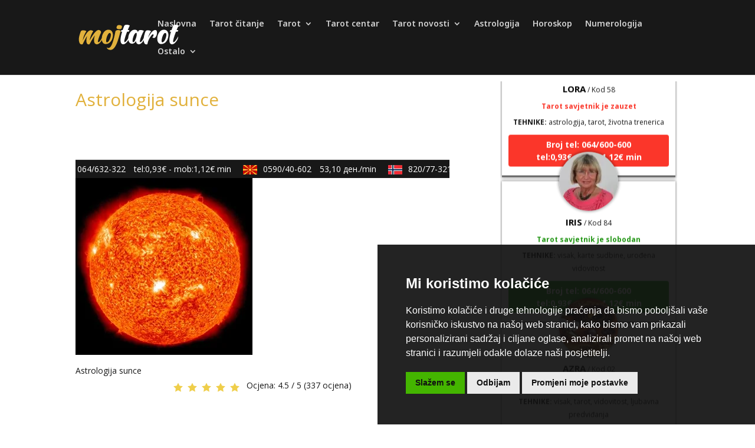

--- FILE ---
content_type: text/css
request_url: https://mojtarot.com/wp-content/plugins/operateri/css/custom.css?v=1636706859&ver=6.9
body_size: 3034
content:
/* tekst */   
.operaters-all p {padding: 0px 3px 5px 3px !important; font-size: 12px; text-align: center; }
.operaters-all .bold {font-weight: bold; text-transform: uppercase;}
.operaters-all p.tehnike {text-transform: lowercase !important;}
.operaters-all .ime { font-size: 15px; color:#000; font-weight: bold; text-transform: uppercase;}


/* container za operatere */
.operaters-all{list-style: none; margin: 0px !important; padding: 0px !important; line-height: 125% !important;}


/* box operatera*/
.blog_post_operater{display: block; margin: 10px 0px; position: relative; border-bottom: solid 3px #666; padding: 10px 8px; margin: 5px 3px 65px 3px; box-shadow: 0 0 5px 1px rgba(0,0,0,.4);}

/* div.operater-header*/
.operater-header{position: relative; padding-right: 0px;}

/* slika operatera*/
.layout-simple .operater-img {z-index: -1; padding:0px; border-radius: 150px; -webkit-border-radius: 150px; -moz-border-radius: 150px; float:none !important; margin-right: 10px; margin-bottom:5px; display: block; margin-left: auto!important; margin-right: auto!important; margin-top: -60px; box-shadow: 0 0 5px 1px rgba(0,0,0,.4);}

/* prikaz statusa - tekst*/
.blog_post_operater .operater-status{display: none; font-weight: bold; clear: both; }
.blog_post_operater.status-available .operater-status.for-status-available{display: block; color:#219514;}
.blog_post_operater.status-busy .operater-status.for-status-busy{display: block; color:#fb362a; }
.blog_post_operater.status-unavailable .operater-status.for-status-unavailable{display: block; color:#999999; }
 
/* prikaz status ikone FontAwesome */
.blog_post_operater span.live-icon{width: 30px; height: 30px; font-size: 24px; position: absolute; top: 5px; right: 5px; text-align: center; }
.blog_post_operater.status-available span.live-icon{color:#219514;}
.blog_post_operater.status-busy span.live-icon{color:#fb362a;}
.blog_post_operater.status-unavailable span.live-icon{color:#999999;}

/* prikaz status ikone (telefon) */
.blog_post_operater .status-icon{display: none; float: right; width: 35px; height: 35px;}
.blog_post_operater.status-available .status-icon.for-status-available{display: inline-block;}
.blog_post_operater.status-busy .status-icon.for-status-busy{display: inline-block;}
.blog_post_operater.status-unavailable .status-icon.for-status-unavailable{display: inline-block;}

/* button za call */
.blog_post_operater .operater-number a{text-decoration: none !important; margin: 5px 0px; background-image: none;border-radius: 4px;cursor: pointer; display: block;font-size: 14px;font-weight: 700;line-height: 1.5;margin-bottom: 0; padding: 6px 12px;text-align: center;vertical-align: middle; font-weight: bold;}

/* button za call ovisno o statusima */
.blog_post_operater.status-available .operater-number a{background-color: #219514;border-color: #4cae4c;color: #fff;}
.blog_post_operater.status-busy .operater-number a{background-color: #fb362a;border-color: #d43f3a;color: #fff;}
.blog_post_operater.status-unavailable .operater-number a{background-color: #999999;border-color: #DEDEDE;color: #000000;}

/* klik bilo gdje na operatra */
.blog_post_operater a.area-click{display: none; position: absolute; top: 0; left:0; right:0; bottom: 0; z-idnex: 1;}

 /* prikaz kod scrolla */
.scroll.scroll-left .blog_post_operater,.scroll.scroll-right .blog_post_operater{width: 300px; height: 300px; margin: 0px 20px;}
.scroll.scroll-left p.operater-tehnike, .scroll.scroll-right p.operater-tehnike{line-height: 20px; height: 80px; overflow: hidden;}
.scroll.scroll-left .operater-header, .scroll.scroll-right .operater-header{height: 80px; overflow: hidden;}
.scroll.scroll-up, .scroll.scroll-down{display: block !important; }
.scroll-container-up, .scroll-container-down {max-height: 2200px; overflow: hidden;}
 
/* prikaz liste */
.operaters-all.layout-list{display: flex; flex-wrap: wrap; position: relative;}
.operaters-all.layout-list .blog_post_operater{width:48%; margin: 20px 1% 40px 1%; overflow: hidden;}
.operaters-all.layout-list .operater-header{height: 40px;}
.operaters-all.layout-list .operater-slika{display: block; float: left; }
.operaters-all.layout-list p.operater-tehnike{line-height: 20px; height: 80px; }
.operaters-all.layout-list p.operater-status{float: left !important; clear: none !important;}
.operaters-all.layout-list .ospacer{clear: both;}
.operaters-all.layout-list .spacer-bottom{height:90px;}
.operaters-all.layout-list .button-bottom{position: absolute; bottom: 0; left:0; right: 0;}
.layout-list p {padding: 0px 3px 10px 3px !important; font-size: 14px !important; text-align: left !important; line-height: 150% !important;}
.layout-list .ime { font-size: 16px; color:#000; font-weight: bold; text-transform: uppercase;}
.layout-list .operater-img {width: 150px; padding:0px; border-radius: 150px; -webkit-border-radius: 150px; -moz-border-radius: 150px; background: url(https://link-to-your/image.jpg) no-repeat; float:none !important; margin-right: 10px; margin-bottom:0px; box-shadow: 0 0 5px 1px rgba(0,0,0,.4);}
.layout-list p.osnove {float: left;}
.layout-list p.opis {display: block !important;}


 /* prikaz kod scrolla mobile */
.mobile-operater .blog_post_operater {margin-bottom: 15px !important; }
.mobile-operater p {text-align: left !important; }
.mobile-operater .scroll-container-up, .scroll-container-down .operater-div{max-height: 450px; overflow: hidden;}
.mobile-operater .layout-simple .operater-img {width: 70px; padding:0px; border-radius: 70px; -webkit-border-radius: 70px; -moz-border-radius: 70px; background: url(https://link-to-your/image.jpg) no-repeat; float:left !important; margin: 0px 7px 5px 0px !important; display: block; box-shadow: 0 0 5px 1px rgba(0,0,0,.4);}
.mobile-operater .operater-status{clear: none !important; }

/* scroller brojeva */
.scroller_brojevi{}
.scroller_brojevi li{margin: 0px 10px;}
.scroller_brojevi li ,.scroller_brojevi li a{color: black; text-decoration: none !important;  white-space: nowrap;}
.scroller_brojevi li img{vertical-align: middle; margin-right: 6px;}

.scroller_brojevi.dark{background-color: #181818; padding: 2px 0px 2px 0px !important; border-top: 1px solid #303030; }
.scroller_brojevi.dark li ,.scroller_brojevi.dark li a{color: white; }

/* disabled linkovi - desktop */
a.otel-lnk.disabled, a.otel-lnk.disabled:hover{color:black !important; cursor: default !important;}
.scroller_brojevi.dark a.otel-lnk.disabled, .scroller_brojevi.dark a.otel-lnk.disabled:hover{color: white !important; }
a.operater-button.otel-lnk.disabled, a.operater-button.otel-lnk.disabled:hover{color: white !important;}

/* spacer */
div.ospacer{height:12px;}


/* mobilna verzija */
@media (max-width:1150px) {
    .operaters-all.layout-list .blog_post_operater{width:100%; margin: 30px 0;}
}





/* tablica sa brojevima */
.tablica-pozivi {border-collapse: collapse;width: 100%;text-align: left!important; border: solid 1px #dedede;}
.tablica-pozivi td{font-size: 11px; padding: 4px 8px 4px 8px; vertical-align: top;  border-top: solid 1px #dedede; color: black;}
.tablica-pozivi td.drzava {text-transform: uppercase; width: 30%; }
.tablica-pozivi td.zastava {padding: 0px;margin: 0px; width: 30px;}
.tablica-pozivi td.broj {width: 35%; }
.tablica-pozivi td.broj {width: 25%; }
.otbl-simple{display: table; width:100%;}
.otbl-simple>div{display: table-cell;}
.otbl-simple>div.otbl-t-broj{width:50%;}
.otbl-simple>div.otbl-t-cijena{}

/* voice */

.banner-posts {
    border: 1px solid #e1b13c;
    border-bottom: 5px solid #e1b13c;
    padding: 25px 15px 25px 15px;
}

.banner-posts .broj {
    font-weight: bold;
    padding-top: 0px;
    line-height: 120%;
    color: #db7482!important;
}

.banner-posts .broj a {
    color: #db7482!important;
}

.banner-posts .broj a:hover {
    color: #db7482!important;
}

.banner-posts a {
    font-weight: bold;
}

.banner-posts h3 {
    font-weight: bold;
    font-size: 25px !important;
}

.banner-posts .link {
    text-align: center !important;
}


/* 1.2 */

.tablica-pozivi .flag-mobile{display: none; }

/* tablica sa brojevima - mobilna  */
@media (max-width:1000px) {
    table.tablica-pozivi, table.tablica-pozivi tbody, table.tablica-pozivi tr, table.tablica-pozivi td { display: block;float: left;color: black;border: none;}
    table.tablica-pozivi, table.tablica-pozivi tbody, table.tablica-pozivi tr{width:100%; padding:0; margin: 0;}
    table.tablica-pozivi tr {clear: both; border-bottom: 1px solid #DEDEDE; width: 100%;}
    .tablica-pozivi td.drzava {width: auto; }
    .tablica-pozivi td.zastava {display: none;}
    .tablica-pozivi td.broj {width: 50%; clear: left;}
    .tablica-pozivi td.broj-cijena {width: 100%; clear: left;}
    .tablica-pozivi-end{clear:both;}
    
    .tablica-pozivi .flag-mobile{display: inline-block; vertical-align: middle; margin-right: 10px;}
}



/* 1.3 */

.scroller_brojevi li a .nr-price{margin-left: 10px;}


#cookie-notice {
	background-color: #000 !important;
	opacity:0.9 !important;
}

.cookie-notice-container {
	padding: 5px 7px 5px 7px !important;
}

.cn-button.bootstrap.gumb {
	font-family: Open Sans,Arial, sans-serif;
	background-color: #000 !important;
	background-image: none !important;
	border: 1px solid #fff !important;
	padding: 3px 8px !important;
	font-size: 11px;
}

.cn-button {
	margin-left: 25px !important;
}

.cn-button.bootstrap:hover {
	background-color: #282828 !important;
}

#cn-notice-text {
	font-size: 11px;
}

/* push notifikacije  box */
#operateri-pn-msg{position: fixed; bottom: 10px; right: 10px; width: 300px; padding: 10px; background-color: rgba(0,0,0,0.8); color: white; font-size: 12px; z-index: 99999;}
#operateri-pn-msg h3{padding: 0; margin: 0px 0px 10px 0px; color: white; font-size: 14px; position: relative; }
#operateri-pn-msg h3 i{cursor: pointer; position: absolute; top: 0; right:0; }
#operateri-pn-msg table{width:100%;}
#operateri-pn-msg .img{width: 50px; height: 50px; background-size: cover; background-position: center center;}
#operateri-pn-msg .body{font-size: 14px; padding-left: 10px;}
#operateri-pn-msg a{position: absolute; top: 20px; bottom: 0; left: 0; right: 0;}

/* push notifikacije subscribe button */
.click-for-push-info{}
.click-for-push-info table, .click-for-push-info table td{border: none !important; padding-left: 0px; padding-right: 0px;}
.click-for-push-info table td{vertical-align:top;}
.blog_post_operater.status-available .click-for-push-info{display: none;}
.click-for-push-info .btn-label{ padding-left: 10px;}
.click-for-push-info .btn-label .on{display: none; }
.click-for-push-info.on .on{display: inline;}
.click-for-push-info.on .off{display: none;}

/* switch button */
.onoffswitch {position: relative; width: 40px;-webkit-user-select:none; -moz-user-select:none; -ms-user-select: none;}
.onoffswitch-checkbox {display: none;}
.onoffswitch-label {display: block; overflow: hidden; cursor: pointer; height: 20px; padding: 0; line-height: 20px;border: 2px solid #E3E3E3; border-radius: 20px;background-color: #DEDEDE;transition: background-color 0.3s ease-in;}
.onoffswitch-label:before {content: "";display: block; width: 17px; margin: 0px;background: #FFFFFF;position: absolute; top: 0; bottom: 0;right: 21px; border: 2px solid #E3E3E3; border-radius: 17px;transition: all 0.3s ease-in 0s; }
.onoffswitch-checkbox:checked + .onoffswitch-label { background-color: #58E055;}
.onoffswitch-checkbox:checked + .onoffswitch-label, .onoffswitch-checkbox:checked + .onoffswitch-label:before {border-color: #58E055;}
.onoffswitch-checkbox:checked + .onoffswitch-label:before {right: 0px; }

/* push notifikacije - oznacavanje operatera */
.blog_post_operater.pn-clicked{background-color: rgba(0,255,0,0.05);}

/* push notifikacija error */
#operateri-pn-error-overlay{position: fixed; top: 0; left: 0; right: 0; bottom:0; z-index: 99998; background-color: rgba(0,0,0,0.2); transition: opacity 500ms;}
#operateri-pn-error {position: fixed; max-width: 300px; background-color: white; border: 2px solid #000; padding: 15px; left: 50%; margin-left: -157px; top: 50%; margin-top: -150px; z-index: 99999; font-size: 12px; color: #666; text-align: center; transition: all 5s ease-in-out; border-radius: 5px;}
#operateri-pn-error h3{margin: 0px 0px 20px 0px; color: #666; line-height: 150%;}
#operateri-pn-error a{font-weight: bold; color: #666;}
#operateri-pn-error .buttons{margin-top: 10px; padding-top: 10px; border-top: 1px solid #DEDEDE; text-align: right; }
#operateri-pn-error button{display: inline-block; font-size: 12px; background-color: transparent;color: #000;line-height: 20px;padding: 7px 8px !important;box-shadow: none;border: 1px solid black;cursor: pointer;border-radius: 3px; width: 100%;}
#operateri-pn-error button:hover {background: #000; color: #fff;}

.operater-page .click-for-push-info .off {font-weight: bold; font-size: 12px; cursor: pointer; }
.operater-page .click-for-push-info .on {font-weight: bold; font-size: 12px;}

.operater-div .click-for-push-info .off {font-weight: bold;  font-size: 12px; cursor: pointer; }
.operater-div .click-for-push-info .on {font-weight: bold; font-size: 12px;}

@keyframes blinker {
  50% {
    opacity: 0;
  }
}

/* tablica sa brojevima - krugovi */
.tablica-pozivi-circle{font-size: 0; text-align: center;}
.tablica-pozivi-circle > div{width: 33%; display: inline-block; font-size: 14px; min-width: 250px; margin: 30px 0px; vertical-align: top;}
.tablica-pozivi-circle h4{padding: 0px; margin: 8px 0px; font-size: 16px;}
.tablica-pozivi-circle > div .c-flag{}
.tablica-pozivi-circle > div .img{width: 90px; height: 90px; border-radius: 50%; display: inline-block;background-size: 150px;background-position: center center; border: 1px solid black;}
.tablica-pozivi-circle .c-nr{font-weight: bold; color: black;}
.tablica-pozivi-circle .c-nr a{color: black !important;}

/* push notifikacije dodatni popup */
.ant-push-notif{position: fixed; z-index: 9999; padding: 15px; text-align: center; text-transform: uppercase; background-color: #000 !important; color: white !important;}
.ant-push-notif span{margin-right: 20px;}
.ant-push-notif button{-webkit-appearance: none;-moz-appearance: none;appearance: none; padding: 5px 20px; color: white !important; border: 2px solid #FFF !important; background: black !important; cursor: pointer; margin-left: 10px;}
.ant-push-notif.ant-push-notif-2, .ant-push-notif.ant-push-notif-3{background-color: #D30023 !important;}
.ant-push-notif.ant-push-notif-3 button{border: none !important; background: #9E001A !important; }
.ant-push-notif.ant-push-notif-4{background-color: #3F3F3F !important;}
@media (max-width:981px) {
    .ant-push-notif.ant-push-notif-mobile_buttons_same_line{font-size: 12px; padding: 15px 8px;}
    .ant-push-notif.ant-push-notif-mobile_buttons_same_line span{margin-right: 10px;}
    .ant-push-notif.ant-push-notif-mobile_buttons_same_line button{margin-left: 7px; padding: 5px 12px;}
    
    .ant-push-notif.ant-push-notif-mobile_buttons_new_line span{margin: 0px 0px 10px 0px; display: block;}
    .ant-push-notif.ant-push-notif-mobile_buttons_new_line button{margin: 0px 10px !important;}
}

--- FILE ---
content_type: text/css
request_url: https://mojtarot.com/wp-content/et-cache/global/et-divi-customizer-global.min.css?ver=1765149892
body_size: 2006
content:
body,.et_pb_column_1_2 .et_quote_content blockquote cite,.et_pb_column_1_2 .et_link_content a.et_link_main_url,.et_pb_column_1_3 .et_quote_content blockquote cite,.et_pb_column_3_8 .et_quote_content blockquote cite,.et_pb_column_1_4 .et_quote_content blockquote cite,.et_pb_blog_grid .et_quote_content blockquote cite,.et_pb_column_1_3 .et_link_content a.et_link_main_url,.et_pb_column_3_8 .et_link_content a.et_link_main_url,.et_pb_column_1_4 .et_link_content a.et_link_main_url,.et_pb_blog_grid .et_link_content a.et_link_main_url,body .et_pb_bg_layout_light .et_pb_post p,body .et_pb_bg_layout_dark .et_pb_post p{font-size:14px}.et_pb_slide_content,.et_pb_best_value{font-size:15px}body{color:#181818}h1,h2,h3,h4,h5,h6{color:#e1b13c}#et_search_icon:hover,.mobile_menu_bar:before,.mobile_menu_bar:after,.et_toggle_slide_menu:after,.et-social-icon a:hover,.et_pb_sum,.et_pb_pricing li a,.et_pb_pricing_table_button,.et_overlay:before,.entry-summary p.price ins,.et_pb_member_social_links a:hover,.et_pb_widget li a:hover,.et_pb_filterable_portfolio .et_pb_portfolio_filters li a.active,.et_pb_filterable_portfolio .et_pb_portofolio_pagination ul li a.active,.et_pb_gallery .et_pb_gallery_pagination ul li a.active,.wp-pagenavi span.current,.wp-pagenavi a:hover,.nav-single a,.tagged_as a,.posted_in a{color:#e1b13c}.et_pb_contact_submit,.et_password_protected_form .et_submit_button,.et_pb_bg_layout_light .et_pb_newsletter_button,.comment-reply-link,.form-submit .et_pb_button,.et_pb_bg_layout_light .et_pb_promo_button,.et_pb_bg_layout_light .et_pb_more_button,.et_pb_contact p input[type="checkbox"]:checked+label i:before,.et_pb_bg_layout_light.et_pb_module.et_pb_button{color:#e1b13c}.footer-widget h4{color:#e1b13c}.et-search-form,.nav li ul,.et_mobile_menu,.footer-widget li:before,.et_pb_pricing li:before,blockquote{border-color:#e1b13c}.et_pb_counter_amount,.et_pb_featured_table .et_pb_pricing_heading,.et_quote_content,.et_link_content,.et_audio_content,.et_pb_post_slider.et_pb_bg_layout_dark,.et_slide_in_menu_container,.et_pb_contact p input[type="radio"]:checked+label i:before{background-color:#e1b13c}.container,.et_pb_row,.et_pb_slider .et_pb_container,.et_pb_fullwidth_section .et_pb_title_container,.et_pb_fullwidth_section .et_pb_title_featured_container,.et_pb_fullwidth_header:not(.et_pb_fullscreen) .et_pb_fullwidth_header_container{max-width:1280px}.et_boxed_layout #page-container,.et_boxed_layout.et_non_fixed_nav.et_transparent_nav #page-container #top-header,.et_boxed_layout.et_non_fixed_nav.et_transparent_nav #page-container #main-header,.et_fixed_nav.et_boxed_layout #page-container #top-header,.et_fixed_nav.et_boxed_layout #page-container #main-header,.et_boxed_layout #page-container .container,.et_boxed_layout #page-container .et_pb_row{max-width:1440px}a{color:#d25849}#main-header,#main-header .nav li ul,.et-search-form,#main-header .et_mobile_menu{background-color:#181818}.et_secondary_nav_enabled #page-container #top-header{background-color:#e1b13c!important}#et-secondary-nav li ul{background-color:#e1b13c}.et_header_style_centered .mobile_nav .select_page,.et_header_style_split .mobile_nav .select_page,.et_nav_text_color_light #top-menu>li>a,.et_nav_text_color_dark #top-menu>li>a,#top-menu a,.et_mobile_menu li a,.et_nav_text_color_light .et_mobile_menu li a,.et_nav_text_color_dark .et_mobile_menu li a,#et_search_icon:before,.et_search_form_container input,span.et_close_search_field:after,#et-top-navigation .et-cart-info{color:rgba(255,255,255,0.8)}.et_search_form_container input::-moz-placeholder{color:rgba(255,255,255,0.8)}.et_search_form_container input::-webkit-input-placeholder{color:rgba(255,255,255,0.8)}.et_search_form_container input:-ms-input-placeholder{color:rgba(255,255,255,0.8)}#top-menu li.current-menu-ancestor>a,#top-menu li.current-menu-item>a,#top-menu li.current_page_item>a{color:#e1b13c}#main-footer .footer-widget h4,#main-footer .widget_block h1,#main-footer .widget_block h2,#main-footer .widget_block h3,#main-footer .widget_block h4,#main-footer .widget_block h5,#main-footer .widget_block h6{color:#e1b13c}.footer-widget li:before{border-color:#e1b13c}@media only screen and (min-width:981px){#logo{max-height:35%}.et_pb_svg_logo #logo{height:35%}.et_fixed_nav #page-container .et-fixed-header#top-header{background-color:#181818!important}.et_fixed_nav #page-container .et-fixed-header#top-header #et-secondary-nav li ul{background-color:#181818}.et-fixed-header #top-menu a,.et-fixed-header #et_search_icon:before,.et-fixed-header #et_top_search .et-search-form input,.et-fixed-header .et_search_form_container input,.et-fixed-header .et_close_search_field:after,.et-fixed-header #et-top-navigation .et-cart-info{color:rgba(255,255,255,0.82)!important}.et-fixed-header .et_search_form_container input::-moz-placeholder{color:rgba(255,255,255,0.82)!important}.et-fixed-header .et_search_form_container input::-webkit-input-placeholder{color:rgba(255,255,255,0.82)!important}.et-fixed-header .et_search_form_container input:-ms-input-placeholder{color:rgba(255,255,255,0.82)!important}.et-fixed-header #top-menu li.current-menu-ancestor>a,.et-fixed-header #top-menu li.current-menu-item>a,.et-fixed-header #top-menu li.current_page_item>a{color:#e1b13c!important}}@media only screen and (min-width:1600px){.et_pb_row{padding:32px 0}.et_pb_section{padding:64px 0}.single.et_pb_pagebuilder_layout.et_full_width_page .et_post_meta_wrapper{padding-top:96px}.et_pb_fullwidth_section{padding:0}}	#main-header,#et-top-navigation{font-family:'Noto Sans',Helvetica,Arial,Lucida,sans-serif}p{line-height:1.9}h1{padding-top:10px;padding-bottom:30px;line-height:1.4}#et-info-email{display:none!important}.blog_post{list-style-type:none;padding-bottom:20px;padding-top:20px;border-top:1px solid #C0C0C0}.blog_post p{padding:0px;margin:0px;font-size:14px;font-family:'Open Sans',Arial,sans-serif}.blog_post .alignleft{border-radius:150px;-webkit-border-radius:150px;-moz-border-radius:150px;background:url(https://link-to-your/image.jpg) no-repeat}.et_pb_widget_area{border:none}.blog_post a{font-weight:normal!important}.drzavetablica{border:none!important;margin-top:20px!important;width:100%!important}.zastava{width:35px;border:none!important}.drzavetablica tr{border:none!important}.drzavetablica td{border:none!important;margin:0px!important;padding:7px 2px!important}.drzavetablica span.bojakrug{background:#db7482;border-radius:0.8em;-moz-border-radius:0.8em;-webkit-border-radius:0.8em;color:#ffffff;display:inline-block;font-weight:bold;line-height:1.6em;margin-right:0px;text-align:center;width:1.6em}@media only screen and (min-width:1120px){#main-content .container:before{right:344px!important}#left-area{width:690px!important}#sidebar{width:330px!important}}#operateri-posts{margin:5px 0 20px}#main-content .container:before{width:0px!important}.rightButton{display:inline-block;font-family:'Dosis';font-size:23px;text-align:center;font-weight:500;color:#fff;letter-spacing:3px;text-transform:uppercase;text-shadow:0 2px 0 rgba(0,0,0,0.15);border-radius:30px;padding:12px 40px;margin-top:15px;background-size:100%;position:relative;z-index:100}.rightButton:hover:before{opacity:1}.blueLeft{background-image:linear-gradient(to right,#DCC049 0%,#dd9933 100%)}.et_pb_section{padding:0px}div#scroll-widget-area{width:100%;text-align:center;background:#1f1f1f}.scroll-container{max-width:1080px;margin:0 auto;padding:20px 0px}h2.chw-title{margin-top:0px;text-align:left;text-transform:uppercase;font-size:small;padding:5px;color:#fff}.thick-img{width:25px;display:block;float:left;margin-right:5px}.thick-link{}.link-text{display:inline;color:#fff;font-weight:bold}.entry-content ul{padding:0px}.blurb-7{-webkit-transition:all .5s ease;-moz-transition:all .5s ease;-o-transition:all .5s ease;-ms-transition:all .5s ease;transition:all .5s ease}.blurb-7:hover{transform:translateY(-20px)}.blurb-7:before{content:'';display:block;position:absolute;left:0;bottom:0;height:10px;width:0;transition:width 0s ease,background .5s ease}.blurb-7:after{content:'';display:block;position:absolute;right:0;bottom:0;height:10px;width:0;background:#e1b13c;transition:width .5s ease}.et_pb_main_blurb_image{margin-bottom:10px}#left-area .entry-content ul{padding:0px}.et_pb_post .entry-featured-image-url{margin-bottom:0px}.et_pb_blog_grid h2{line-height:1.4}.et_pb_image_container{margin-bottom:10px;height:200px;overflow:hidden}.gumb-operateri{padding-top:20px}.gumb-operateri a:hover{text-decoration:underline}.myButton{border:2px solid #e1b13c;display:block;cursor:pointer;color:#666;padding:10px 36px;text-decoration:none;margin:20px auto;justify-content:center;text-align:center;font-weight:bold}.myButton:hover{background-color:#e1b13c;text-decoration:underline}.myButton:active{position:relative;top:1px}a:hover{text-decoration:underline}.et_pb_post h2 a{font-weight:bold}